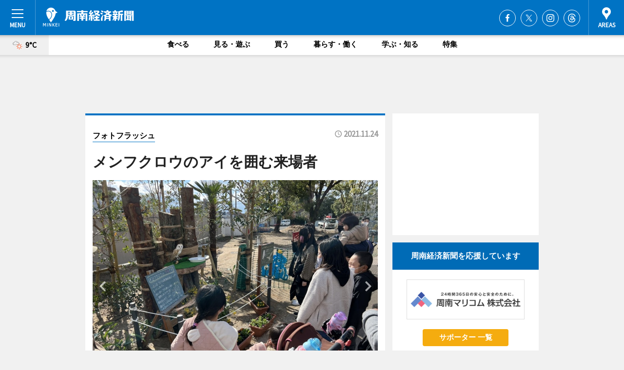

--- FILE ---
content_type: text/html; charset=utf-8
request_url: https://shunan.keizai.biz/photoflash/5188/
body_size: 74508
content:
<!DOCTYPE HTML>
<html>
<head>
<meta http-equiv="Content-Type" content="text/html; charset=utf-8">
<meta name="viewport" content="width=device-width,initial-scale=1,minimum-scale=1,maximum-scale=1,user-scalable=no">
<title>メンフクロウのアイを囲む来場者 - 周南経済新聞</title>

<meta name="keywords" content="周南,経済,新聞,ニュース,カルチャー">
<meta name="description" content="徳山動物園（周南市徳山）南園に11月23日、新エリア「アジアの熱帯雨林ゾーン」がオープンした。">
<meta property="fb:app_id" content="1685116238377584">
<meta property="fb:admins" content="100001334499453">
<meta property="og:site_name" content="周南経済新聞">
<meta property="og:locale" content="ja_JP">
<meta property="og:type" content="article">
<meta name="twitter:card" content="summary_large_image">
<meta name="twitter:site" content="@minkei">
<meta property="og:title" content="メンフクロウのアイを囲む来場者">
<meta name="twitter:title" content="メンフクロウのアイを囲む来場者">
<link rel="canonical" href="https://shunan.keizai.biz/photoflash/5188/">
<meta property="og:url" content="https://shunan.keizai.biz/photoflash/5188/">
<meta name="twitter:url" content="https://shunan.keizai.biz/photoflash/5188/">
<meta property="og:description" content="徳山動物園（周南市徳山）南園に11月23日、新エリア「アジアの熱帯雨林ゾーン」がオープンした。">
<meta name="twitter:description" content="徳山動物園（周南市徳山）南園に11月23日、新エリア「アジアの熱帯雨林ゾーン」がオープンした。">
<meta property="og:image" content="https://images.keizai.biz/shunan_keizai/photonews/1637756070_b.jpg">
<meta name="twitter:image" content="https://images.keizai.biz/shunan_keizai/photonews/1637756070_b.jpg">
<link href="https://images.keizai.biz/favicon.ico" rel="shortcut icon">
<link href="https://ex.keizai.biz/common.8.3.0/css.1.0.6/common.min.css?1769545783" rel="stylesheet" type="text/css">
<link href="https://ex.keizai.biz/common.8.3.0/css.1.0.6/single.min.css?1769545783" rel="stylesheet" type="text/css">
<link href="https://shunan.keizai.biz/css/style.css" rel="stylesheet" type="text/css">
<link href="https://ex.keizai.biz/common.8.3.0/css.1.0.6/all.min.css" rel="stylesheet" type="text/css">
<link href="https://fonts.googleapis.com/css?family=Source+Sans+Pro" rel="stylesheet">
<link href="https://cdn.jsdelivr.net/npm/yakuhanjp@3.0.0/dist/css/yakuhanjp.min.css" rel=”preload” as="stylesheet" type="text/css">
<link href="https://ex.keizai.biz/common.8.3.0/css.1.0.6/print.min.css" media="print" rel="stylesheet" type="text/css">
<script>
var microadCompass = microadCompass || {};
microadCompass.queue = microadCompass.queue || [];
</script>
<script charset="UTF-8" src="//j.microad.net/js/compass.js" onload="new microadCompass.AdInitializer().initialize();" async></script>
<script type="text/javascript">
var PWT={};
var pbjs = pbjs || {};
pbjs.que = pbjs.que || [];
var googletag = googletag || {};
googletag.cmd = googletag.cmd || [];
var gptRan = false;
PWT.jsLoaded = function(){
    if(!location.hostname.match(/proxypy.org|printwhatyoulike.com/)){
        loadGPT();
    }
};
var loadGPT = function(){
    if (!gptRan) {
        gptRan = true;
        var gads = document.createElement('script');
        var useSSL = 'https:' == document.location.protocol;
        gads.src = (useSSL ? 'https:' : 'http:') + '//securepubads.g.doubleclick.net/tag/js/gpt.js';
        gads.async = true;
        var node = document.getElementsByTagName('script')[0];
        node.parentNode.insertBefore(gads, node);
        var pbjsEl = document.createElement("script");
        pbjsEl.type = "text/javascript";
        pbjsEl.src = "https://anymind360.com/js/2131/ats.js";
        var pbjsTargetEl = document.getElementsByTagName("head")[0];
        pbjsTargetEl.insertBefore(pbjsEl, pbjsTargetEl.firstChild);
    }
};
setTimeout(loadGPT, 500);
</script>
<script type="text/javascript">
(function() {
var purl = window.location.href;
var url = '//ads.pubmatic.com/AdServer/js/pwt/157255/3019';
var profileVersionId = '';
if(purl.indexOf('pwtv=')>0){
    var regexp = /pwtv=(.*?)(&|$)/g;
    var matches = regexp.exec(purl);
    if(matches.length >= 2 && matches[1].length > 0){
    profileVersionId = '/'+matches[1];
    }
}
var wtads = document.createElement('script');
wtads.async = true;
wtads.type = 'text/javascript';
wtads.src = url+profileVersionId+'/pwt.js';
var node = document.getElementsByTagName('script')[0];
node.parentNode.insertBefore(wtads, node);
})();
</script>
<script>
window.gamProcessed = false;
window.gamFailSafeTimeout = 5e3;
window.reqGam = function () {
    if (!window.gamProcessed) {
        window.gamProcessed = true;
        googletag.cmd.push(function () {
            googletag.pubads().refresh();
        });
    }
};
setTimeout(function () {
    window.reqGam();
}, window.gamFailSafeTimeout);
var googletag = googletag || {};
googletag.cmd = googletag.cmd || [];
googletag.cmd.push(function(){
let issp = false;
let hbSlots = new Array();
let amznSlots = new Array();
const ua = window.navigator.userAgent.toLowerCase();
if (ua.indexOf('iphone') > 0 || ua.indexOf('ipod') > 0 || ua.indexOf('android') > 0 && ua.indexOf('mobile') > 0) {
    issp = true;
}
if (issp === true) {
    amznSlots.push(googletag.defineSlot('/159334285/sp_shunan_header_1st', [[320, 100], [320, 50]], 'div-gpt-ad-1576055139196-0').addService(googletag.pubads()));
    hbSlots.push(googletag.defineSlot('/159334285/sp_shunan_list_1st', [[336, 280], [300, 250], [320, 100], [320, 50], [200, 200], 'fluid'], 'div-gpt-ad-1580717788210-0').addService(googletag.pubads()));
    hbSlots.push(googletag.defineSlot('/159334285/sp_shunan_inarticle', ['fluid', [300, 250], [336, 280], [320, 180], [1, 1]], 'div-gpt-ad-1576055195029-0').addService(googletag.pubads()));
    hbSlots.push(googletag.defineSlot('/159334285/sp_shunan_footer_1st', ['fluid', [300, 250], [336, 280], [320, 100], [320, 50], [200, 200]], 'div-gpt-ad-1576055033248-0').addService(googletag.pubads()));
    hbSlots.push(googletag.defineSlot('/159334285/sp_shunan_footer_2nd', [[300, 250], 'fluid', [336, 280], [320, 180], [320, 100], [320, 50], [200, 200]], 'div-gpt-ad-1576037774006-0').addService(googletag.pubads()));
    hbSlots.push(googletag.defineSlot('/159334285/sp_shunan_footer_3rd', [[300, 250], [336, 280], [320, 100], [320, 50], [200, 200], 'fluid'], 'div-gpt-ad-1576055085577-0').addService(googletag.pubads()));
    hbSlots.push(googletag.defineSlot('/159334285/sp_shunan_overlay', [320, 50], 'div-gpt-ad-1584427815478-0').addService(googletag.pubads()));
    hbSlots.push(googletag.defineSlot('/159334285/sp_shunan_infeed_1st', ['fluid', [320, 100], [300, 100]], 'div-gpt-ad-1580370696425-0').addService(googletag.pubads()));
    hbSlots.push(googletag.defineSlot('/159334285/sp_shunan_infeed_2st', [[300, 100], 'fluid', [320, 100]], 'div-gpt-ad-1580370846543-0').addService(googletag.pubads()));
    hbSlots.push(googletag.defineSlot('/159334285/sp_shunan_infeed_3rd', [[300, 100], 'fluid', [320, 100]], 'div-gpt-ad-1580370937978-0').addService(googletag.pubads()));
} else {
    amznSlots.push(googletag.defineSlot('/159334285/pc_shunan_header_1st', [[728, 90], [750, 100], [970, 90]], 'div-gpt-ad-1576054393576-0').addService(googletag.pubads()));
    amznSlots.push(googletag.defineSlot('/159334285/pc_shunan_right_1st', ['fluid', [300, 250]], 'div-gpt-ad-1576054711791-0').addService(googletag.pubads()));
    hbSlots.push(googletag.defineSlot('/159334285/pc_shunan_right_2nd', ['fluid', [300, 250], [200, 200]], 'div-gpt-ad-1576054772252-0').addService(googletag.pubads()));
    hbSlots.push(googletag.defineSlot('/159334285/pc_shunan_inarticle', ['fluid', [300, 250], [336, 280]], 'div-gpt-ad-1576054895453-0').addService(googletag.pubads()));
    hbSlots.push(googletag.defineSlot('/159334285/pc_shunan_right_3rd', [[300, 250], 'fluid', [300, 600], [160, 600], [200, 200]], 'div-gpt-ad-1576054833870-0').addService(googletag.pubads()));
    amznSlots.push(googletag.defineSlot('/159334285/pc_shunan_left_1st', ['fluid', [300, 250]], 'div-gpt-ad-1576037145616-0'). addService(googletag.pubads()));
    hbSlots.push(googletag.defineSlot('/159334285/pc_shunan_infeed_1st', ['fluid'], 'div-gpt-ad-1580370696425-0').addService(googletag.pubads()));
    hbSlots.push(googletag.defineSlot('/159334285/pc_shunan_infeed_2st', ['fluid'], 'div-gpt-ad-1580370846543-0').addService(googletag.pubads()));
    hbSlots.push(googletag.defineSlot('/159334285/pc_shunan_infeed_3rd', ['fluid'], 'div-gpt-ad-1580370937978-0').addService(googletag.pubads()));
}

const interstitialSlot = googletag.defineOutOfPageSlot('/159334285/shunan_interstitial', googletag.enums.OutOfPageFormat.INTERSTITIAL);
if (interstitialSlot) amznSlots.push(interstitialSlot.addService(googletag.pubads()));
if (!googletag.pubads().isInitialLoadDisabled()) {
    googletag.pubads().disableInitialLoad();
}
googletag.pubads().enableSingleRequest();
googletag.pubads().collapseEmptyDivs();
googletag.enableServices();
googletag.pubads().refresh(amznSlots);
googletag.pubads().addEventListener('slotRequested', function(event) {
var elemId = event.slot.getSlotElementId();
for (var i = 0; i < hbSlots.length; i++) {
    if (hbSlots[i].getSlotElementId() == elemId) {
        window.gamProcessed = true;
    }
}
});
});
</script>
<script async src="//pagead2.googlesyndication.com/pagead/js/adsbygoogle.js"></script>
<script src="https://cdn.gmossp-sp.jp/ads/receiver.js"></script>
<script>(function(){/*

 Copyright The Closure Library Authors.
 SPDX-License-Identifier: Apache-2.0
*/
'use strict';var g=function(a){var b=0;return function(){return b<a.length?{done:!1,value:a[b++]}:{done:!0}}},l=this||self,m=/^[\w+/_-]+[=]{0,2}$/,p=null,q=function(){},r=function(a){var b=typeof a;if("object"==b)if(a){if(a instanceof Array)return"array";if(a instanceof Object)return b;var c=Object.prototype.toString.call(a);if("[object Window]"==c)return"object";if("[object Array]"==c||"number"==typeof a.length&&"undefined"!=typeof a.splice&&"undefined"!=typeof a.propertyIsEnumerable&&!a.propertyIsEnumerable("splice"))return"array";
if("[object Function]"==c||"undefined"!=typeof a.call&&"undefined"!=typeof a.propertyIsEnumerable&&!a.propertyIsEnumerable("call"))return"function"}else return"null";else if("function"==b&&"undefined"==typeof a.call)return"object";return b},u=function(a,b){function c(){}c.prototype=b.prototype;a.prototype=new c;a.prototype.constructor=a};var v=function(a,b){Object.defineProperty(l,a,{configurable:!1,get:function(){return b},set:q})};var y=function(a,b){this.b=a===w&&b||"";this.a=x},x={},w={};var aa=function(a,b){a.src=b instanceof y&&b.constructor===y&&b.a===x?b.b:"type_error:TrustedResourceUrl";if(null===p)b:{b=l.document;if((b=b.querySelector&&b.querySelector("script[nonce]"))&&(b=b.nonce||b.getAttribute("nonce"))&&m.test(b)){p=b;break b}p=""}b=p;b&&a.setAttribute("nonce",b)};var z=function(){return Math.floor(2147483648*Math.random()).toString(36)+Math.abs(Math.floor(2147483648*Math.random())^+new Date).toString(36)};var A=function(a,b){b=String(b);"application/xhtml+xml"===a.contentType&&(b=b.toLowerCase());return a.createElement(b)},B=function(a){this.a=a||l.document||document};B.prototype.appendChild=function(a,b){a.appendChild(b)};var C=function(a,b,c,d,e,f){try{var k=a.a,h=A(a.a,"SCRIPT");h.async=!0;aa(h,b);k.head.appendChild(h);h.addEventListener("load",function(){e();d&&k.head.removeChild(h)});h.addEventListener("error",function(){0<c?C(a,b,c-1,d,e,f):(d&&k.head.removeChild(h),f())})}catch(n){f()}};var ba=l.atob("aHR0cHM6Ly93d3cuZ3N0YXRpYy5jb20vaW1hZ2VzL2ljb25zL21hdGVyaWFsL3N5c3RlbS8xeC93YXJuaW5nX2FtYmVyXzI0ZHAucG5n"),ca=l.atob("WW91IGFyZSBzZWVpbmcgdGhpcyBtZXNzYWdlIGJlY2F1c2UgYWQgb3Igc2NyaXB0IGJsb2NraW5nIHNvZnR3YXJlIGlzIGludGVyZmVyaW5nIHdpdGggdGhpcyBwYWdlLg=="),da=l.atob("RGlzYWJsZSBhbnkgYWQgb3Igc2NyaXB0IGJsb2NraW5nIHNvZnR3YXJlLCB0aGVuIHJlbG9hZCB0aGlzIHBhZ2Uu"),ea=function(a,b,c){this.b=a;this.f=new B(this.b);this.a=null;this.c=[];this.g=!1;this.i=b;this.h=c},F=function(a){if(a.b.body&&!a.g){var b=
function(){D(a);l.setTimeout(function(){return E(a,3)},50)};C(a.f,a.i,2,!0,function(){l[a.h]||b()},b);a.g=!0}},D=function(a){for(var b=G(1,5),c=0;c<b;c++){var d=H(a);a.b.body.appendChild(d);a.c.push(d)}b=H(a);b.style.bottom="0";b.style.left="0";b.style.position="fixed";b.style.width=G(100,110).toString()+"%";b.style.zIndex=G(2147483544,2147483644).toString();b.style["background-color"]=I(249,259,242,252,219,229);b.style["box-shadow"]="0 0 12px #888";b.style.color=I(0,10,0,10,0,10);b.style.display=
"flex";b.style["justify-content"]="center";b.style["font-family"]="Roboto, Arial";c=H(a);c.style.width=G(80,85).toString()+"%";c.style.maxWidth=G(750,775).toString()+"px";c.style.margin="24px";c.style.display="flex";c.style["align-items"]="flex-start";c.style["justify-content"]="center";d=A(a.f.a,"IMG");d.className=z();d.src=ba;d.style.height="24px";d.style.width="24px";d.style["padding-right"]="16px";var e=H(a),f=H(a);f.style["font-weight"]="bold";f.textContent=ca;var k=H(a);k.textContent=da;J(a,
e,f);J(a,e,k);J(a,c,d);J(a,c,e);J(a,b,c);a.a=b;a.b.body.appendChild(a.a);b=G(1,5);for(c=0;c<b;c++)d=H(a),a.b.body.appendChild(d),a.c.push(d)},J=function(a,b,c){for(var d=G(1,5),e=0;e<d;e++){var f=H(a);b.appendChild(f)}b.appendChild(c);c=G(1,5);for(d=0;d<c;d++)e=H(a),b.appendChild(e)},G=function(a,b){return Math.floor(a+Math.random()*(b-a))},I=function(a,b,c,d,e,f){return"rgb("+G(Math.max(a,0),Math.min(b,255)).toString()+","+G(Math.max(c,0),Math.min(d,255)).toString()+","+G(Math.max(e,0),Math.min(f,
255)).toString()+")"},H=function(a){a=A(a.f.a,"DIV");a.className=z();return a},E=function(a,b){0>=b||null!=a.a&&0!=a.a.offsetHeight&&0!=a.a.offsetWidth||(fa(a),D(a),l.setTimeout(function(){return E(a,b-1)},50))},fa=function(a){var b=a.c;var c="undefined"!=typeof Symbol&&Symbol.iterator&&b[Symbol.iterator];b=c?c.call(b):{next:g(b)};for(c=b.next();!c.done;c=b.next())(c=c.value)&&c.parentNode&&c.parentNode.removeChild(c);a.c=[];(b=a.a)&&b.parentNode&&b.parentNode.removeChild(b);a.a=null};var ia=function(a,b,c,d,e){var f=ha(c),k=function(n){n.appendChild(f);l.setTimeout(function(){f?(0!==f.offsetHeight&&0!==f.offsetWidth?b():a(),f.parentNode&&f.parentNode.removeChild(f)):a()},d)},h=function(n){document.body?k(document.body):0<n?l.setTimeout(function(){h(n-1)},e):b()};h(3)},ha=function(a){var b=document.createElement("div");b.className=a;b.style.width="1px";b.style.height="1px";b.style.position="absolute";b.style.left="-10000px";b.style.top="-10000px";b.style.zIndex="-10000";return b};var K={},L=null;var M=function(){},N="function"==typeof Uint8Array,O=function(a,b){a.b=null;b||(b=[]);a.j=void 0;a.f=-1;a.a=b;a:{if(b=a.a.length){--b;var c=a.a[b];if(!(null===c||"object"!=typeof c||Array.isArray(c)||N&&c instanceof Uint8Array)){a.g=b-a.f;a.c=c;break a}}a.g=Number.MAX_VALUE}a.i={}},P=[],Q=function(a,b){if(b<a.g){b+=a.f;var c=a.a[b];return c===P?a.a[b]=[]:c}if(a.c)return c=a.c[b],c===P?a.c[b]=[]:c},R=function(a,b,c){a.b||(a.b={});if(!a.b[c]){var d=Q(a,c);d&&(a.b[c]=new b(d))}return a.b[c]};
M.prototype.h=N?function(){var a=Uint8Array.prototype.toJSON;Uint8Array.prototype.toJSON=function(){var b;void 0===b&&(b=0);if(!L){L={};for(var c="ABCDEFGHIJKLMNOPQRSTUVWXYZabcdefghijklmnopqrstuvwxyz0123456789".split(""),d=["+/=","+/","-_=","-_.","-_"],e=0;5>e;e++){var f=c.concat(d[e].split(""));K[e]=f;for(var k=0;k<f.length;k++){var h=f[k];void 0===L[h]&&(L[h]=k)}}}b=K[b];c=[];for(d=0;d<this.length;d+=3){var n=this[d],t=(e=d+1<this.length)?this[d+1]:0;h=(f=d+2<this.length)?this[d+2]:0;k=n>>2;n=(n&
3)<<4|t>>4;t=(t&15)<<2|h>>6;h&=63;f||(h=64,e||(t=64));c.push(b[k],b[n],b[t]||"",b[h]||"")}return c.join("")};try{return JSON.stringify(this.a&&this.a,S)}finally{Uint8Array.prototype.toJSON=a}}:function(){return JSON.stringify(this.a&&this.a,S)};var S=function(a,b){return"number"!==typeof b||!isNaN(b)&&Infinity!==b&&-Infinity!==b?b:String(b)};M.prototype.toString=function(){return this.a.toString()};var T=function(a){O(this,a)};u(T,M);var U=function(a){O(this,a)};u(U,M);var ja=function(a,b){this.c=new B(a);var c=R(b,T,5);c=new y(w,Q(c,4)||"");this.b=new ea(a,c,Q(b,4));this.a=b},ka=function(a,b,c,d){b=new T(b?JSON.parse(b):null);b=new y(w,Q(b,4)||"");C(a.c,b,3,!1,c,function(){ia(function(){F(a.b);d(!1)},function(){d(!0)},Q(a.a,2),Q(a.a,3),Q(a.a,1))})};var la=function(a,b){V(a,"internal_api_load_with_sb",function(c,d,e){ka(b,c,d,e)});V(a,"internal_api_sb",function(){F(b.b)})},V=function(a,b,c){a=l.btoa(a+b);v(a,c)},W=function(a,b,c){for(var d=[],e=2;e<arguments.length;++e)d[e-2]=arguments[e];e=l.btoa(a+b);e=l[e];if("function"==r(e))e.apply(null,d);else throw Error("API not exported.");};var X=function(a){O(this,a)};u(X,M);var Y=function(a){this.h=window;this.a=a;this.b=Q(this.a,1);this.f=R(this.a,T,2);this.g=R(this.a,U,3);this.c=!1};Y.prototype.start=function(){ma();var a=new ja(this.h.document,this.g);la(this.b,a);na(this)};
var ma=function(){var a=function(){if(!l.frames.googlefcPresent)if(document.body){var b=document.createElement("iframe");b.style.display="none";b.style.width="0px";b.style.height="0px";b.style.border="none";b.style.zIndex="-1000";b.style.left="-1000px";b.style.top="-1000px";b.name="googlefcPresent";document.body.appendChild(b)}else l.setTimeout(a,5)};a()},na=function(a){var b=Date.now();W(a.b,"internal_api_load_with_sb",a.f.h(),function(){var c;var d=a.b,e=l[l.btoa(d+"loader_js")];if(e){e=l.atob(e);
e=parseInt(e,10);d=l.btoa(d+"loader_js").split(".");var f=l;d[0]in f||"undefined"==typeof f.execScript||f.execScript("var "+d[0]);for(;d.length&&(c=d.shift());)d.length?f[c]&&f[c]!==Object.prototype[c]?f=f[c]:f=f[c]={}:f[c]=null;c=Math.abs(b-e);c=1728E5>c?0:c}else c=-1;0!=c&&(W(a.b,"internal_api_sb"),Z(a,Q(a.a,6)))},function(c){Z(a,c?Q(a.a,4):Q(a.a,5))})},Z=function(a,b){a.c||(a.c=!0,a=new l.XMLHttpRequest,a.open("GET",b,!0),a.send())};(function(a,b){l[a]=function(c){for(var d=[],e=0;e<arguments.length;++e)d[e-0]=arguments[e];l[a]=q;b.apply(null,d)}})("__d3lUW8vwsKlB__",function(a){"function"==typeof window.atob&&(a=window.atob(a),a=new X(a?JSON.parse(a):null),(new Y(a)).start())});}).call(this);

window.__d3lUW8vwsKlB__("[base64]");</script><script type="text/javascript">
window._taboola = window._taboola || [];
_taboola.push({article:'auto'});
! function(e, f, u, i) {
if (!document.getElementById(i)) {
e.async = 1;
e.src = u;
e.id = i;
f.parentNode.insertBefore(e, f);
}
}(document.createElement('script'),
document.getElementsByTagName('script')[0],
'//cdn.taboola.com/libtrc/minkeijapan-network/loader.js',
'tb_loader_script');
if (window.performance && typeof window.performance.mark == 'function')
{window.performance.mark('tbl_ic');}
</script>
</head>
<body>

<div id="wrap">
<div id="header">
<div class="inner">
<div id="menuBtn"><span></span></div>
<h1 class="logo"><a href="https://shunan.keizai.biz/">周南経済新聞</a></h1>
<div id="areasBtn"><span></span></div>
<ul class="sns">
<li class="fb"><a href="https://www.facebook.com/shunankeizai" target="_blank">Facebook</a></li><li class="tw"><a href="https://twitter.com/shunankeizai" target="_blank">Twitter</a></li><li class="itg"><a href="https://www.instagram.com/shunankeizai" target="_blank">Instagram</a></li><li class="thr"><a href="https://www.threads.net/@shunankeizai" target="_blank">Threads</a></li></ul>
</div>
</div>
<div id="gNavi">
<div id="weather"><a href="https://shunan.keizai.biz/weather/"><img src="https://images.keizai.biz/img/weather/201.svg" alt=""><span>9°C</span></a></div>
<div class="link">
<ul>
<li><a href="https://shunan.keizai.biz/gourmet/archives/1/">食べる</a></li>
<li><a href="https://shunan.keizai.biz/play/archives/1/">見る・遊ぶ</a></li>
<li><a href="https://shunan.keizai.biz/shopping/archives/1/">買う</a></li>
<li><a href="https://shunan.keizai.biz/life/archives/1/">暮らす・働く</a></li>
<li><a href="https://shunan.keizai.biz/study/archives/1/">学ぶ・知る</a></li>
<li><a href="https://shunan.keizai.biz/special/archives/1/">特集</a></li>
</ul>
</div>
</div>
<div id="topBnr">
<script>
const spw = 430;
const hbnr = document.createElement('div');
const cbnr = document.createElement('div');
if (screen.width <= spw) {
    hbnr.classList.add("bnrW320");
    cbnr.setAttribute('id', 'div-gpt-ad-1576055139196-0');
} else {
    hbnr.classList.add("bnrWPC");
    cbnr.setAttribute('id', 'div-gpt-ad-1576054393576-0');
}
hbnr.appendChild(cbnr);
document.currentScript.parentNode.appendChild(hbnr);
if (screen.width <= spw) {
    googletag.cmd.push(function() { googletag.display('div-gpt-ad-1576055139196-0'); });
} else {
    googletag.cmd.push(function() { googletag.display('div-gpt-ad-1576054393576-0'); });
}
</script>
</div>

<div id="container">
<div class="contents" id="topBox">
<div class="box">
<div class="ttl">
<span><a href="https://shunan.keizai.biz/photoflash/archives/">フォトフラッシュ</a></span>
<time>2021.11.24</time>
<h1>メンフクロウのアイを囲む来場者</h1>
</div>
<div class="main">
<div id="mainImage">
<img src="https://images.keizai.biz/shunan_keizai/photonews/1637756070_b.jpg" alt="">
<p id="prevArrow"><a href="https://shunan.keizai.biz/photoflash/5187/"><i class="fas fa-chevron-left"></i></a></p><p id="nextArrow"><a href="https://shunan.keizai.biz/photoflash/5189/"><i class="fas fa-chevron-right"></i></a></p></div>
<h2>メンフクロウのアイを囲む来場者</h2></div>
<div class="gallery">
<ul>
<li>
<a href="https://shunan.keizai.biz/photoflash/5192/"><img src="https://images.keizai.biz/shunan_keizai/photonews/1637758305.jpg" alt=""></a>
</li>
<li>
<a href="https://shunan.keizai.biz/photoflash/5191/"><img src="https://images.keizai.biz/shunan_keizai/photonews/1637756397.jpg" alt=""></a>
</li>
<li>
<a href="https://shunan.keizai.biz/photoflash/5190/"><img src="https://images.keizai.biz/shunan_keizai/photonews/1637756264.jpg" alt=""></a>
</li>
<li>
<a href="https://shunan.keizai.biz/photoflash/5189/"><img src="https://images.keizai.biz/shunan_keizai/photonews/1637756158.jpg" alt=""></a>
</li>
<li class="isPhoto">
<img src="https://images.keizai.biz/shunan_keizai/photonews/1637756070.jpg" alt="">
</li>
<li>
<a href="https://shunan.keizai.biz/photoflash/5187/"><img src="https://images.keizai.biz/shunan_keizai/photonews/1637755974.jpg" alt=""></a>
</li>
<li>
<a href="https://shunan.keizai.biz/photoflash/5186/"><img src="https://images.keizai.biz/shunan_keizai/photonews/1637755916.jpg" alt=""></a>
</li>
<li>
<a href="https://shunan.keizai.biz/photoflash/5185/"><img src="https://images.keizai.biz/shunan_keizai/photonews/1637755871.jpg" alt=""></a>
</li>
<li>
<a href="https://shunan.keizai.biz/photoflash/5184/"><img src="https://images.keizai.biz/shunan_keizai/photonews/1637755793.jpg" alt=""></a>
</li>
<li>
<a href="https://shunan.keizai.biz/photoflash/5183/"><img src="https://images.keizai.biz/shunan_keizai/photonews/1637755338.jpg" alt=""></a>
</li>
<li>
<a href="https://shunan.keizai.biz/photoflash/5182/"><img src="https://images.keizai.biz/shunan_keizai/photonews/1637755268.jpg" alt=""></a>
</li>
<li>
<a href="https://shunan.keizai.biz/photoflash/5181/"><img src="https://images.keizai.biz/shunan_keizai/photonews/1637755241.jpg" alt=""></a>
</li>
<li>
<a href="https://shunan.keizai.biz/photoflash/5180/"><img src="https://images.keizai.biz/shunan_keizai/photonews/1637754815.jpg" alt=""></a>
</li>
<li>
<a href="https://shunan.keizai.biz/photoflash/5179/"><img src="https://images.keizai.biz/shunan_keizai/photonews/1637754779.jpg" alt=""></a>
</li>
</ul>
</div>
<script>var _puri = "https://shunan.keizai.biz/photoflash/5188/";</script>
<div class="snsArea">
<ul>
<li class="fb"><a href="https://www.facebook.com/share.php?u=https://shunan.keizai.biz/photoflash/5188/" class="popup" target="_blank"></a><span id="fb_count"><p id="fb_count_num">0</p></span></li>
<li class="tw"><a href="https://twitter.com/intent/tweet?url=https://shunan.keizai.biz/photoflash/5188/&text=メンフクロウのアイを囲む来場者" class="popup" target="_blank"></a></li>
<li class="line"><a href="https://line.me/R/msg/text/?%E3%83%A1%E3%83%B3%E3%83%95%E3%82%AF%E3%83%AD%E3%82%A6%E3%81%AE%E3%82%A2%E3%82%A4%E3%82%92%E5%9B%B2%E3%82%80%E6%9D%A5%E5%A0%B4%E8%80%85%0d%0ahttps%3A%2F%2Fshunan.keizai.biz%2Fphotoflash%2F5188%2F" class="popup" target="_blank"></a></li>
<li class="htn"><a href="http://b.hatena.ne.jp/entry/https://shunan.keizai.biz/photoflash/5188/" target="_blank"></a><span id="htn_count">&nbsp;</span></li>
</ul>
</div>
<div class="txt bnr2_txt">
<p>徳山動物園（周南市徳山）南園に11月23日、新エリア「アジアの熱帯雨林ゾーン」がオープンした。</p>
<script>
const _bnr = document.createElement('div');
const _cbnr = document.createElement('div');
_bnr.classList.add("bnr2");
if (screen.width <= spw) {
    _cbnr.setAttribute('id', 'div-gpt-ad-1576055195029-0');
} else {
    _cbnr.setAttribute('id', 'div-gpt-ad-1576054895453-0');
}
_bnr.appendChild(_cbnr);
document.currentScript.parentNode.appendChild(_bnr);
if (screen.width <= spw) {
    googletag.cmd.push(function() {
        googletag.display('div-gpt-ad-1576055195029-0');
    });
} else {
    googletag.cmd.push(function() {
        googletag.display('div-gpt-ad-1576054895453-0');
    });
}
</script>
</div>
<ul class="btnList article">
<li class="send"><a href="https://shunan.keizai.biz/headline/1198/">記事を読む</a></li>
</ul>
<ul class="snsList">
<li>
<a href="https://twitter.com/share" class="twitter-share-button popup" data-url="https://shunan.keizai.biz/photoflash/5188/" data-text="メンフクロウのアイを囲む来場者" data-lang="ja"></a><script>!function(d,s,id){var js,fjs=d.getElementsByTagName(s)[0],p='https';if(!d.getElementById(id)){js=d.createElement(s);js.id=id;js.src=p+'://platform.twitter.com/widgets.js';fjs.parentNode.insertBefore(js,fjs);}}(document, 'script', 'twitter-wjs');</script>
</li>
<li>
<div id="fb-root"></div>
<script async defer crossorigin="anonymous" src="https://connect.facebook.net/ja_JP/sdk.js#xfbml=1&version=v9.0&appId=1685116238377584&autoLogAppEvents=1" nonce="mlP5kZZA"></script>
<div class="fb-share-button" data-href="https://shunan.keizai.biz/photoflash/5188/" data-layout="button_count" data-size="small"><a target="_blank" href="https://www.facebook.com/sharer/sharer.php?u=https%3A%2F%2Fshunan.keizai.biz%2Fphotoflash%2F5188%2F&amp;src=sdkpreparse" class="fb-xfbml-parse-ignore">シェア</a></div>
</li>
<li>
<div class="line-it-button" data-lang="ja" data-type="share-a" data-url="https://shunan.keizai.biz/photoflash/5188/" style="display: none;"></div>
<script src="https://d.line-scdn.net/r/web/social-plugin/js/thirdparty/loader.min.js" async="async" defer="defer"></script>
</li>
<li>
<a href="http://b.hatena.ne.jp/entry/" class="hatena-bookmark-button" data-hatena-bookmark-layout="basic-label-counter" data-hatena-bookmark-lang="ja" data-hatena-bookmark-height="20" title="はてなブックマークに追加"><img src="https://b.st-hatena.com/images/entry-button/button-only@2x.png" alt="はてなブックマークに追加" width="20" height="20" style="border: none;" /></a><script type="text/javascript" src="https://b.st-hatena.com/js/bookmark_button.js" charset="utf-8" async="async"></script>
</li>
</ul>
</div>
<div class="box">
<div class="pager">
<ul>
<li class="prev"><a href="https://shunan.keizai.biz/photoflash/5187/"><span>前の写真</span></a></li><li class="next"><a href="https://shunan.keizai.biz/photoflash/5189/"><span>次の写真</span></a></li></ul>
</div>
</div>
</div>
<div class="box" style="text-align: center;">
<div id="middleBnr" class="box bnr">
<script>
if (screen.width <= spw) {
    const _cMiddleBnr = document.createElement('div');
    _cMiddleBnr.setAttribute('id', 'div-gpt-ad-1580717788210-0');
    document.currentScript.parentNode.appendChild(_cMiddleBnr);
    googletag.cmd.push(function() { googletag.display('div-gpt-ad-1580717788210-0'); });
}
</script>

</div>
</div>
<div id="info">
<div id="category">

<div class="box special">
<div class="ttl"><h2>特集</h2></div>
<ul class="thumbB">
<li>
<a href="https://shunan.keizai.biz/column/12/">
<div class="img"><img class="lazy" src="https://images.keizai.biz/img/extras/noimage.png" data-src="https://shunan.keizai.biz/img/column/1743572186/1743681279index.jpg" alt="周南エリアの注目プレイヤーに聞く（周南経済新聞ZINE 2025春号）"></div>
<div class="block">
<span>インタビュー</span>
<h3>周南エリアの注目プレイヤーに聞く（周南経済新聞ZINE 2025春号）</h3>
</div>
</a>
</li>
<li>
<a href="https://shunan.keizai.biz/column/11/">
<div class="img"><img class="lazy" src="https://images.keizai.biz/img/extras/noimage.png" data-src="https://shunan.keizai.biz/img/column/1683789860/1683911581index.jpg" alt="鉄道産業のまち 下松から全国各地へ　鉄道車両・甲種輸送特集"></div>
<div class="block">
<span>エリア特集</span>
<h3>鉄道産業のまち 下松から全国各地へ　鉄道車両・甲種輸送特集</h3>
</div>
</a>
</li>
</ul>
<div class="more"><a href="https://shunan.keizai.biz/special/archives/1/"><span>もっと見る</span></a></div>
</div>
<div class="box latestnews">
<div class="ttl"><h2>最新ニュース</h2></div>
<div class="thumbA">
<a href="https://shunan.keizai.biz/headline/2099/">
<div class="img">
<img src="https://images.keizai.biz/shunan_keizai/headline/1769521974_photo.jpg" alt="">
</div>
<span>食べる</span>
<h3>周南市中央街に中華そば店「小惑星」　昔ながらの中華そば提供</h3>
<p>「中華そば 小惑星」（周南市銀座1）が1月23日、周南市中央街にオープンした。</p>
</a>
</div>
<ul class="thumbC">
<li>
<a href="https://shunan.keizai.biz/headline/2098/">
<div class="img">
<img src="https://images.keizai.biz/shunan_keizai/thumbnail/1769431843_mini.jpg" alt="">
</div>
<div class="block">
<span>学ぶ・知る</span><h3>周南「ACT SAIKYO」選手がe-Tax体験　スマホ申告の利便性PR</h3>
</div>
</a>
</li>
<li>
<a href="https://shunan.keizai.biz/headline/2097/">
<div class="img">
<img src="https://images.keizai.biz/shunan_keizai/thumbnail/1769175139_mini.jpg" alt="">
</div>
<div class="block">
<span>学ぶ・知る</span><h3>下松で「下松給食の日」　全料理に地域食材使う、農家による出前授業も</h3>
</div>
</a>
</li>
<li>
<a href="https://shunan.keizai.biz/headline/2096/">
<div class="img">
<img src="https://images.keizai.biz/shunan_keizai/thumbnail/1769001402_mini.jpg" alt="">
</div>
<div class="block">
<span>見る・遊ぶ</span><h3>光・象鼻ヶ岬の大師堂に弘法大師肖像画　周南在住の仏画師が奉納</h3>
</div>
</a>
</li>
<li>
<a href="https://shunan.keizai.biz/headline/2095/">
<div class="img">
<img src="https://images.keizai.biz/shunan_keizai/thumbnail/1768913647_mini.jpg" alt="">
</div>
<div class="block">
<span>見る・遊ぶ</span><h3>光市でペアリレーマラソン大会初開催へ　小学生と2人1組で参加募集</h3>
</div>
</a>
</li>
<li>
<a href="https://shunan.keizai.biz/headline/2094/">
<div class="img">
<img src="https://images.keizai.biz/shunan_keizai/thumbnail/1768828672_mini.jpg" alt="">
</div>
<div class="block">
<span>買う</span><h3>山崎八幡宮でマルシェイベント「おさんぽまーけっと」　300回の節目</h3>
</div>
</a>
</li>
<li id="_ads">
<div id='div-gpt-ad-1580370696425-0'>
<script>
googletag.cmd.push(function() { googletag.display('div-gpt-ad-1580370696425-0'); });
</script>
</div>
</li>

</ul>
<div class="more"><a href="https://shunan.keizai.biz/headline/archives/1/"><span>もっと見る</span></a></div>
</div>
<div class="box">
<div id="taboola-below-article-thumbnails"></div>
<script type="text/javascript">
window._taboola = window._taboola || [];
_taboola.push({
mode: 'thumbnails-a',
container: 'taboola-below-article-thumbnails',
placement: 'Below Article Thumbnails',
target_type: 'mix'
});
</script>
</div>
<div class="box gourmet">
<div class="ttl"><h2>食べる</h2></div>
<div class="thumbA">
<a href="https://shunan.keizai.biz/headline/2099/">
<div class="img"><img class="lazy" src="https://images.keizai.biz/img/extras/noimage.png" data-src="https://images.keizai.biz/shunan_keizai/headline/1769521974_photo.jpg" alt=""></div>
<span>食べる</span>
<h3>周南市中央街に中華そば店「小惑星」　昔ながらの中華そば提供</h3>
<p>「中華そば 小惑星」（周南市銀座1）が1月23日、周南市中央街にオープンした。</p>
</a>
</div>
<ul class="thumbC">
<li>
<a href="https://shunan.keizai.biz/headline/2091/">
<div class="img"><img class="lazy" src="https://images.keizai.biz/img/extras/noimage.png" data-src="https://images.keizai.biz/shunan_keizai/headline/1768300378.jpg" alt=""></div>
<div class="block">
<span>食べる</span>
<h3>下松のシェアキッチンに植物カフェ　水曜限定で観葉植物と軽食販売</h3>
</div>
</a>
</li>
<li>
<a href="https://shunan.keizai.biz/headline/2090/">
<div class="img"><img class="lazy" src="https://images.keizai.biz/img/extras/noimage.png" data-src="https://images.keizai.biz/shunan_keizai/headline/1767939674.jpg" alt=""></div>
<div class="block">
<span>食べる</span>
<h3>光に古民家カフェ「結堂」　発酵食品「ミキ」を使った食事やドリンク提供</h3>
</div>
</a>
</li>
<li>
<a href="https://shunan.keizai.biz/headline/2088/">
<div class="img"><img class="lazy" src="https://images.keizai.biz/img/extras/noimage.png" data-src="https://images.keizai.biz/shunan_keizai/headline/1767750665.jpg" alt=""></div>
<div class="block">
<span>食べる</span>
<h3>徳山駅新幹線口近くにカフェ「MILK BITTER STORE」　昼と夜の2部営業</h3>
</div>
</a>
</li>
<li id="_ads15">
<div id='div-gpt-ad-1580370846543-0'>
<script>
googletag.cmd.push(function() { googletag.display('div-gpt-ad-1580370846543-0'); });
</script>
</div>
</li>

</ul>
<div class="more"><a href="https://shunan.keizai.biz/gourmet/archives/1/"><span>もっと見る</span></a></div>
</div>
<script>
if (screen.width <= spw) {
    const _bnr = document.createElement('div');
    const _cbnr = document.createElement('div');
    _bnr.classList.add('box', 'oauth', 'sp');
    _cbnr.setAttribute('id', 'div-gpt-ad-1580370696425-0');
    _bnr.appendChild(_cbnr);
    document.currentScript.parentNode.appendChild(_bnr);
    googletag.cmd.push(function() { googletag.display('div-gpt-ad-1580370696425-0'); });
}
</script>
<div class="box study">
<div class="ttl"><h2>学ぶ・知る</h2></div>
<div class="thumbA">
<a href="https://shunan.keizai.biz/headline/2098/">
<div class="img"><img class="lazy" src="https://images.keizai.biz/img/extras/noimage.png" data-src="https://images.keizai.biz/shunan_keizai/headline/1769431843_photo.jpg" alt=""></div>
<span>学ぶ・知る</span>
<h3>周南「ACT SAIKYO」選手がe-Tax体験　スマホ申告の利便性PR</h3>
<p>山口・徳山税務署が1月26日、女子バドミントンチーム「ACT SAIKYO」の練習拠点「Merry Gateアリーナ」（周南市栗屋）で電子申告・納税システム「e-Tax」のPRイベントを開き、同チームの選手が参加した。</p>
</a>
</div>
<ul class="thumbC">
<li>
<a href="https://shunan.keizai.biz/headline/2097/">
<div class="img"><img class="lazy" src="https://images.keizai.biz/img/extras/noimage.png" data-src="https://images.keizai.biz/shunan_keizai/headline/1769175139.jpg" alt=""></div>
<div class="block">
<span>学ぶ・知る</span>
<h3>下松で「下松給食の日」　全料理に地域食材使う、農家による出前授業も</h3>
</div>
</a>
</li>
<li>
<a href="https://shunan.keizai.biz/headline/2093/">
<div class="img"><img class="lazy" src="https://images.keizai.biz/img/extras/noimage.png" data-src="https://images.keizai.biz/shunan_keizai/headline/1768568979.jpg" alt=""></div>
<div class="block">
<span>学ぶ・知る</span>
<h3>下松・花岡小の新体カテストに「レノファ山口」アンバサダー山瀬功治さん</h3>
</div>
</a>
</li>
<li>
<a href="https://shunan.keizai.biz/headline/2071/">
<div class="img"><img class="lazy" src="https://images.keizai.biz/img/extras/noimage.png" data-src="https://images.keizai.biz/shunan_keizai/headline/1764843159.jpg" alt=""></div>
<div class="block">
<span>学ぶ・知る</span>
<h3>下松・天王森古墳に金製耳飾り　県内初確認、一般向け説明会も</h3>
</div>
</a>
</li>
<li id="_ads25">
<div id='div-gpt-ad-1580370937978-0'>
<script>
googletag.cmd.push(function() { googletag.display('div-gpt-ad-1580370937978-0'); });
</script>
</div>
</li>

</ul>
<div class="more"><a href="https://shunan.keizai.biz/study/archives/1/"><span>もっと見る</span></a></div>
</div>
<script>
if (screen.width <= spw) {
    const _bnr = document.createElement('div');
    const _cbnr = document.createElement('div');
    _bnr.classList.add('rb', 'sp');
    _cbnr.setAttribute('id', 'div-gpt-ad-1576037774006-0');
    _bnr.appendChild(_cbnr);
    document.currentScript.parentNode.appendChild(_bnr);
    googletag.cmd.push(function() { googletag.display('div-gpt-ad-1576037774006-0'); });
}
</script>
<div class="box play">
<div class="ttl"><h2>見る・遊ぶ</h2></div>
<div class="thumbA">
<a href="https://shunan.keizai.biz/headline/2096/">
<div class="img"><img class="lazy" src="https://images.keizai.biz/img/extras/noimage.png" data-src="https://images.keizai.biz/shunan_keizai/headline/1769001402_photo.jpg" alt=""></div>
<span>見る・遊ぶ</span>
<h3>光・象鼻ヶ岬の大師堂に弘法大師肖像画　周南在住の仏画師が奉納</h3>
<p>光市室積の象鼻ヶ岬大師堂に1月21日、周南市在住の仏画師「小粥（こかゆ）」さんが、弘法大師空海の肖像画を奉納した。</p>
</a>
</div>
<ul class="thumbC">
<li>
<a href="https://shunan.keizai.biz/headline/2095/">
<div class="img"><img class="lazy" src="https://images.keizai.biz/img/extras/noimage.png" data-src="https://images.keizai.biz/shunan_keizai/headline/1768913647.jpg" alt=""></div>
<div class="block">
<span>見る・遊ぶ</span>
<h3>光市でペアリレーマラソン大会初開催へ　小学生と2人1組で参加募集</h3>
</div>
</a>
</li>
<li>
<a href="https://shunan.keizai.biz/headline/2079/">
<div class="img"><img class="lazy" src="https://images.keizai.biz/img/extras/noimage.png" data-src="https://images.keizai.biz/shunan_keizai/headline/1765871637.jpg" alt=""></div>
<div class="block">
<span>見る・遊ぶ</span>
<h3>光市でイベント「CHILL SPOT」　クラシックカー展示や物販、DJも</h3>
</div>
</a>
</li>
<li>
<a href="https://shunan.keizai.biz/headline/2073/">
<div class="img"><img class="lazy" src="https://images.keizai.biz/img/extras/noimage.png" data-src="https://images.keizai.biz/shunan_keizai/headline/1765171905.jpg" alt=""></div>
<div class="block">
<span>見る・遊ぶ</span>
<h3>光市・室積で若手花火師が初のシークレット花火大会　観覧者を募集</h3>
</div>
</a>
</li>
<li>
<a href="https://shunan.keizai.biz/headline/2072/">
<div class="img"><img class="lazy" src="https://images.keizai.biz/img/extras/noimage.png" data-src="https://images.keizai.biz/shunan_keizai/headline/1764930101.jpg" alt=""></div>
<div class="block">
<span>見る・遊ぶ</span>
<h3>下松市観光案内所でクリスマスイベント　朝市や体験プログラムも</h3>
</div>
</a>
</li>

</ul>
<div class="more"><a href="https://shunan.keizai.biz/play/archives/1/"><span>もっと見る</span></a></div>
</div>
<script>
if (screen.width <= spw) {
    const _bnr = document.createElement('div');
    const _cbnr = document.createElement('div');
    _bnr.classList.add('rb', 'sp', 'thd');
    _cbnr.setAttribute('id', 'div-gpt-ad-1576055085577-0');
    _bnr.appendChild(_cbnr);
    document.currentScript.parentNode.appendChild(_bnr);
    googletag.cmd.push(function() { googletag.display('div-gpt-ad-1576055085577-0'); });
}
</script>
<div class="box shopping hdSP">
<div class="ttl"><h2>買う</h2></div>
<div class="thumbA">
<a href="https://shunan.keizai.biz/headline/2094/">
<div class="img"><img class="lazy" src="https://images.keizai.biz/img/extras/noimage.png" data-src="https://images.keizai.biz/shunan_keizai/headline/1768828672_photo.jpg" alt=""></div>
<span>買う</span>
<h3>山崎八幡宮でマルシェイベント「おさんぽまーけっと」　300回の節目</h3>
<p>マルシェイベント「おさんぽまーけっと」が2月3日、山崎八幡宮（周南市宮の前）で開催される。</p>
</a>
</div>
<ul class="thumbC">
<li>
<a href="https://shunan.keizai.biz/headline/2092/">
<div class="img"><img class="lazy" src="https://images.keizai.biz/img/extras/noimage.png" data-src="https://images.keizai.biz/shunan_keizai/headline/1768370736.jpg" alt=""></div>
<div class="block">
<span>買う</span>
<h3>周南・雑貨店ノイチが猫と柴犬の福だるま　人形雑貨コンコンブルとコラボ</h3>
</div>
</a>
</li>
<li>
<a href="https://shunan.keizai.biz/headline/2086/">
<div class="img"><img class="lazy" src="https://images.keizai.biz/img/extras/noimage.png" data-src="https://images.keizai.biz/shunan_keizai/headline/1766755280.jpg" alt=""></div>
<div class="block">
<span>買う</span>
<h3>道の駅・ソレーネ周南で感謝イベント　マグロ解体ショー初開催へ</h3>
</div>
</a>
</li>
<li>
<a href="https://shunan.keizai.biz/headline/2083/">
<div class="img"><img class="lazy" src="https://images.keizai.biz/img/extras/noimage.png" data-src="https://images.keizai.biz/shunan_keizai/headline/1766575781.jpg" alt=""></div>
<div class="block">
<span>買う</span>
<h3>徳山動物園が2026年版カレンダー販売　動物写真を月替わりで紹介</h3>
</div>
</a>
</li>
<li>
<a href="https://shunan.keizai.biz/headline/2082/">
<div class="img"><img class="lazy" src="https://images.keizai.biz/img/extras/noimage.png" data-src="https://images.keizai.biz/shunan_keizai/headline/1766148653.jpg" alt=""></div>
<div class="block">
<span>買う</span>
<h3>徳山駅前で「しゅうなん地域マーケット」　地元31店出店、餅つき実演も</h3>
</div>
</a>
</li>

</ul>
<div class="more"><a href="https://shunan.keizai.biz/shopping/archives/1/"><span>もっと見る</span></a></div>
</div>
<div class="box life hdSP">
<div class="ttl"><h2>暮らす・働く</h2></div>
<div class="thumbA">
<a href="https://shunan.keizai.biz/headline/2089/">
<div class="img"><img class="lazy" src="https://images.keizai.biz/img/extras/noimage.png" data-src="https://images.keizai.biz/shunan_keizai/headline/1767875851_photo.jpg" alt=""></div>
<span>暮らす・働く</span>
<h3>周南のバドミントンチーム「ACT SAIKYO」 遠石八幡宮で必勝祈願</h3>
<p>女子バドミントンの社会人チーム「ACT SAIKYO（アクト サイキョウ）」が1月7日、遠石八幡宮（周南市遠石）で必勝祈願を行った。</p>
</a>
</div>
<ul class="thumbC">
<li>
<a href="https://shunan.keizai.biz/headline/2087/">
<div class="img"><img class="lazy" src="https://images.keizai.biz/img/extras/noimage.png" data-src="https://images.keizai.biz/shunan_keizai/headline/1767602664.jpg" alt=""></div>
<div class="block">
<span>暮らす・働く</span>
<h3>周南・出光徳山事業所で初荷式　操業以来60回目、無事故輸送を祈願</h3>
</div>
</a>
</li>
<li>
<a href="https://shunan.keizai.biz/headline/2085/">
<div class="img"><img class="lazy" src="https://images.keizai.biz/img/extras/noimage.png" data-src="https://images.keizai.biz/shunan_keizai/headline/1766662053.jpg" alt=""></div>
<div class="block">
<span>暮らす・働く</span>
<h3>周南・遠石八幡宮で新春準備　巫女研修会に学生ら参加</h3>
</div>
</a>
</li>
<li>
<a href="https://shunan.keizai.biz/headline/2084/">
<div class="img"><img class="lazy" src="https://images.keizai.biz/img/extras/noimage.png" data-src="https://images.keizai.biz/shunan_keizai/headline/1766643275.jpg" alt=""></div>
<div class="block">
<span>暮らす・働く</span>
<h3>周南・富田で婚活イベント「富活！」　ゲーム中心の交流企画</h3>
</div>
</a>
</li>
<li>
<a href="https://shunan.keizai.biz/headline/2057/">
<div class="img"><img class="lazy" src="https://images.keizai.biz/img/extras/noimage.png" data-src="https://images.keizai.biz/shunan_keizai/headline/1763018367.jpg" alt=""></div>
<div class="block">
<span>暮らす・働く</span>
<h3>周南にコワーキングスペース「こもれび」　学生利用や一時預かりも</h3>
</div>
</a>
</li>
</ul>
<div class="more"><a href="https://shunan.keizai.biz/life/archives/1/"><span>もっと見る</span></a></div>
</div>
</div>
<div id="sideCategory">
<div class="side">
<div class="box news">
<div class="ttl"><h3>みん経トピックス</h3></div>
<ul>
<li><a href="http://hirosaki.keizai.biz/headline/2672/"><h4>青森・黒石の「奥瀬とうふ店」が創業100周年　4代目店主がAI活用も</h4><small>弘前経済新聞</small></a></li>
<li><a href="http://www.shibukei.com/headline/19697/"><h4>ひらまつ、恵比寿に新業態レストラン「HRMT STAGE」　内装はnendo起用</h4><small>シブヤ経済新聞</small></a></li>
<li><a href="http://sapporo.keizai.biz/headline/4950/"><h4>さっぽろ雪まつりに「SNOWS」限定店　限定缶やバターあめも</h4><small>札幌経済新聞</small></a></li>
<li><a href="http://sendai.keizai.biz/headline/4344/"><h4>せんだいメディアテークが「smtチューブクッキー」発売　25周年に合わせ</h4><small>仙台経済新聞</small></a></li>
<li><a href="http://yokote.keizai.biz/headline/1338/"><h4>横手で同人誌とZINEの展示販売会　「ハッコウ」テーマに20人が出展</h4><small>横手経済新聞</small></a></li>
</ul>
</div>

<script>
if (screen.width > spw) {
    const _middleBnr = document.createElement('div');
    const _cMiddleBnr = document.createElement('div');
    _middleBnr.classList.add('box', 'rec');
    _cMiddleBnr.setAttribute('id', 'div-gpt-ad-1576037145616-0');
    _middleBnr.appendChild(_cMiddleBnr);
    document.currentScript.parentNode.appendChild(_middleBnr);
    googletag.cmd.push(function() { googletag.display('div-gpt-ad-1576037145616-0'); });
}
</script>
<script async src="https://yads.c.yimg.jp/js/yads-async.js"></script>
<div class="box yads">
<div id="yad"></div>
<script>
window.YJ_YADS = window.YJ_YADS || { tasks: [] };
if (screen.width <= 750) {
    _yads_ad_ds = '46046_265960';
} else {
    _yads_ad_ds = '12295_268899';
}
window.YJ_YADS.tasks.push({
    yads_ad_ds : _yads_ad_ds,
    yads_parent_element : 'yad'
});
</script>
</div>
</div>
</div>
</div>
<div id="side">
<div class="side top">

<script>
const _recBnr = document.createElement('div');
if (screen.width > spw) {
    const _recCbnr = document.createElement('div');
    _recBnr.setAttribute('id', 'recBanner');
    _recBnr.classList.add('box');
    _recBnr.style.marginTop = '0';
    _recBnr.style.height = '250px';
    _recCbnr.style.height = '250px';
    _recCbnr.setAttribute('id', 'div-gpt-ad-1576054711791-0');
    _recBnr.appendChild(_recCbnr);
    document.currentScript.parentNode.appendChild(_recBnr);
    googletag.cmd.push(function() { googletag.display('div-gpt-ad-1576054711791-0'); });
} else {
    _recBnr.style.marginTop = '-15px';
    document.currentScript.parentNode.appendChild(_recBnr);
}
</script>
<div class="box tab">
<div id="sponsorsLink">
<h4>周南経済新聞を応援しています</h4>
<a href="http://maricom01.jp/" target="_blank">
<img src="https://shunan.keizai.biz/img/supporters/maricom.jpg">
</a>
<ul class="btnList">
<li class="send"><button onclick="location.href='https://shunan.keizai.biz/supporters.html'">サポーター 一覧</button></li>
</ul>
</div>
</div>


<div class="box thumb company">
<ul>
<li>
<a href="https://www.mutsumi-m.com/" target="_blank"><div class="img"><img src="https://shunan.keizai.biz/img/banners/1684374780.jpg" width="80" height="80" alt="">
</div>
<div class="sdbox">
<h4>デザイン、印刷、ホームページ制作なら睦美マイクロへ。お客さま目線でご提案いたします！</h4>
</div>
</a>
</li>
</ul>
</div>



<div class="box partner">
<a href="https://www.jrc.or.jp/contribute/help/20240104/" target="_blank"><img src="https://images.keizai.biz/img/banners/2024_noto_banner.png" width="300" height="55" alt="離れていても、できること。">
</a>
</div>

<div class="box thumb rank">
<div class="ttl"><h3>アクセスランキング</h3></div>
<ul>
<li class="study">
<a href="https://shunan.keizai.biz/headline/2098/">
<div class="img"><img src="https://images.keizai.biz/shunan_keizai/headline/1769431843.jpg" alt=""></div>
<div class="sdbox">
<h4>周南「ACT SAIKYO」選手がe-Tax体験　スマホ申告の利便性PR</h4>
</div>
</a>
</li>
<li class="gourmet">
<a href="https://shunan.keizai.biz/headline/2099/">
<div class="img"><img src="https://images.keizai.biz/shunan_keizai/headline/1769521974.jpg" alt=""></div>
<div class="sdbox">
<h4>周南市中央街に中華そば店「小惑星」　昔ながらの中華そば提供</h4>
</div>
</a>
</li>
<li class="gourmet">
<a href="https://shunan.keizai.biz/headline/2088/">
<div class="img"><img src="https://images.keizai.biz/shunan_keizai/headline/1767750665.jpg" alt=""></div>
<div class="sdbox">
<h4>徳山駅新幹線口近くにカフェ「MILK BITTER STORE」　昼と夜の2部営業</h4>
</div>
</a>
</li>
<li class="study">
<a href="https://shunan.keizai.biz/headline/2097/">
<div class="img"><img src="https://images.keizai.biz/shunan_keizai/headline/1769175139.jpg" alt=""></div>
<div class="sdbox">
<h4>下松で「下松給食の日」　全料理に地域食材使う、農家による出前授業も</h4>
</div>
</a>
</li>
<li class="gourmet">
<a href="https://shunan.keizai.biz/headline/2056/">
<div class="img"><img src="https://images.keizai.biz/shunan_keizai/headline/1762941798.jpg" alt=""></div>
<div class="sdbox">
<h4>周南・勝間に食事処「優縁」　古民家を改装、せいろ料理を提供</h4>
</div>
</a>
</li>
</ul>
<div class="more"><a href="https://shunan.keizai.biz/access/"><span>もっと見る</span></a></div>
</div>
<script>
if (screen.width <= spw) {
    const _bnr = document.createElement('div');
    const _cbnr = document.createElement('div');
    _bnr.classList.add('box', 'oauth', 'sp');
    _cbnr.setAttribute('id', 'div-gpt-ad-1576055033248-0');
    _bnr.appendChild(_cbnr);
    document.currentScript.parentNode.appendChild(_bnr);
    googletag.cmd.push(function() { googletag.display('div-gpt-ad-1576055033248-0'); });
}
</script>
<div class="box thumb photo">
<div class="ttl"><h3>フォトフラッシュ</h3></div>
<div class="thumbPhoto">
<a href="https://shunan.keizai.biz/photoflash/10734/">
<div class="img"><img src="https://images.keizai.biz/shunan_keizai/photonews/1769521822_b.jpg" alt=""></div>
<div class="txt"><p>周南市中央街の中華そば店「小惑星」の店内</p></div>
</a>
</div>
<ul>
<li>
<a href="https://shunan.keizai.biz/photoflash/10733/">
<div class="img"><img src="https://images.keizai.biz/shunan_keizai/photonews/1769521770.jpg" alt=""></div>
<div class="sdbox">
<h4>周南市中央街の中華そば店「小惑星」で提供するあぶりチャーシュー丼</h4>
</div>
</a>
</li>
<li>
<a href="https://shunan.keizai.biz/photoflash/10732/">
<div class="img"><img src="https://images.keizai.biz/shunan_keizai/photonews/1769521755.jpg" alt=""></div>
<div class="sdbox">
<h4>周南市中央街の中華そば店「小惑星」で提供する中華そばとあぶりチャーシュー丼</h4>
</div>
</a>
</li>
<li>
<a href="https://shunan.keizai.biz/photoflash/10731/">
<div class="img"><img src="https://images.keizai.biz/shunan_keizai/photonews/1769521731.jpg" alt=""></div>
<div class="sdbox">
<h4>周南市中央街の中華そば店「小惑星」で提供する中華そば</h4>
</div>
</a>
</li>
<li>
<a href="https://shunan.keizai.biz/photoflash/10730/">
<div class="img"><img src="https://images.keizai.biz/shunan_keizai/photonews/1769431781.jpg" alt=""></div>
<div class="sdbox">
<h4>電子申告・納税システム「e-Tax」のPRイベントに参加する大澤選手と青木選手</h4>
</div>
</a>
</li>
</ul>
<div class="more"><a href="https://shunan.keizai.biz/photoflash/archives/1/"><span>もっと見る</span></a></div>
</div>
<script>
if (screen.width > spw) {
    const _bnr = document.createElement('div');
    const _cbnr = document.createElement('div');
    _bnr.classList.add('box', 'oauth');
    _cbnr.setAttribute('id', 'div-gpt-ad-1576054772252-0');
    _bnr.appendChild(_cbnr);
    document.currentScript.parentNode.appendChild(_bnr);
    googletag.cmd.push(function() { googletag.display('div-gpt-ad-1576054772252-0'); });
}
</script>
<div class="box thumb world">
<div class="ttl"><h3>ワールドフォトニュース</h3></div>
<div class="thumbPhoto">
<a href="https://shunan.keizai.biz/gpnews/1674366/">
<div class="img"><img src="https://images.keizai.biz/img/gp/m0089201210.jpg" alt=""></div>
<div class="txt"><p>東陽一さん死去、９１歳</p></div>
</a>
</div>
<ul>
<li>
<a href="https://shunan.keizai.biz/gpnews/1674333/">
<div class="img"><img src="https://images.keizai.biz/img/gp/s0089201176.jpg" alt=""></div>
<div class="sdbox">
<h4>ミラノ市内で五輪展示会</h4>
</div>
</a>
</li>
<li>
<a href="https://shunan.keizai.biz/gpnews/1674332/">
<div class="img"><img src="https://images.keizai.biz/img/gp/s0089200790.jpg" alt=""></div>
<div class="sdbox">
<h4>４強入りのアルカラス　全豪テニス</h4>
</div>
</a>
</li>
<li>
<a href="https://shunan.keizai.biz/gpnews/1674331/">
<div class="img"><img src="https://images.keizai.biz/img/gp/s0089200757.jpg" alt=""></div>
<div class="sdbox">
<h4>４強入りのサバレンカ　全豪テニス</h4>
</div>
</a>
</li>
<li>
<a href="https://shunan.keizai.biz/gpnews/1674329/">
<div class="img"><img src="https://images.keizai.biz/img/gp/s0089200351.jpg" alt=""></div>
<div class="sdbox">
<h4>成年後見、法改正へ要綱案　法制審</h4>
</div>
</a>
</li>
</ul>
<div class="more"><a href="https://shunan.keizai.biz/gpnews/archives/1/"><span>もっと見る</span></a></div>
</div>
</div>
<script>
if (screen.width > spw) {
    const _bnr = document.createElement('div');
    const _cbnr = document.createElement('div');
    _bnr.classList.add('rb');
    _cbnr.setAttribute('id', 'div-gpt-ad-1576054833870-0');
    _bnr.appendChild(_cbnr);
    document.currentScript.parentNode.appendChild(_bnr);
    googletag.cmd.push(function() { googletag.display('div-gpt-ad-1576054833870-0'); });
}
</script>
</div>
</div>
</div>
<div id="areas">
<div class="bg"></div>
<div class="inner">
<div class="hLogo"><a href="https://minkei.net/">みんなの経済新聞ネットワーク</a></div>
<div class="over">
<div class="box">
<div class="ttl">エリア一覧</div>
<div class="btn">北海道・東北</div>
<ul class="list">
<li><a href="https://kitami.keizai.biz/">北見</a></li>
<li><a href="https://asahikawa.keizai.biz/">旭川</a></li>
<li><a href="https://otaru.keizai.biz/">小樽</a></li>
<li><a href="https://sapporo.keizai.biz/">札幌</a></li>
<li><a href="https://hakodate.keizai.biz/">函館</a></li>
<li><a href="https://aomori.keizai.biz/">青森</a></li>
<li><a href="https://hirosaki.keizai.biz/">弘前</a></li>
<li><a href="https://hachinohe.keizai.biz/">八戸</a></li>
<li><a href="https://morioka.keizai.biz/">盛岡</a></li>
<li><a href="https://sendai.keizai.biz/">仙台</a></li>
<li><a href="https://akita.keizai.biz/">秋田</a></li>
<li><a href="https://yokote.keizai.biz/">横手</a></li>
<li><a href="https://daisen.keizai.biz/">大仙</a></li>
<li><a href="https://fukushima.keizai.biz/">福島</a></li>
</ul>
<div class="btn">関東</div>
<ul class="list">
<li><a href="https://mito.keizai.biz/">水戸</a></li>
<li><a href="https://tsukuba.keizai.biz/">つくば</a></li>
<li><a href="https://ashikaga.keizai.biz/">足利</a></li>
<li><a href="https://utsunomiya.keizai.biz/">宇都宮</a></li>
<li><a href="https://takasaki.keizai.biz/">高崎前橋</a></li>
<li><a href="https://chichibu.keizai.biz/">秩父</a></li>
<li><a href="https://honjo.keizai.biz/">本庄</a></li>
<li><a href="https://kumagaya.keizai.biz/">熊谷</a></li>
<li><a href="https://kawagoe.keizai.biz/">川越</a></li>
<li><a href="https://sayama.keizai.biz/">狭山</a></li>
<li><a href="https://omiya.keizai.biz/">大宮</a></li>
<li><a href="https://urawa.keizai.biz/">浦和</a></li>
<li><a href="https://kawaguchi.keizai.biz/">川口</a></li>
<li><a href="https://kasukabe.keizai.biz/">春日部</a></li>
<li><a href="https://matsudo.keizai.biz/">松戸</a></li>
<li><a href="https://urayasu.keizai.biz/">浦安</a></li>
<li><a href="https://funabashi.keizai.biz/">船橋</a></li>
<li><a href="https://narashino.keizai.biz/">習志野</a></li>
<li><a href="https://chiba.keizai.biz/">千葉</a></li>
<li><a href="https://sotobo.keizai.biz/">外房</a></li>
<li><a href="https://kujukuri.keizai.biz/">九十九里</a></li>
<li><a href="https://machida.keizai.biz/">相模原</a></li>
<li><a href="https://kohoku.keizai.biz/">港北</a></li>
<li><a href="https://www.hamakei.com/">ヨコハマ</a></li>
<li><a href="https://yokosuka.keizai.biz/">横須賀</a></li>
<li><a href="https://zushi-hayama.keizai.biz/">逗子葉山</a></li>
<li><a href="https://kamakura.keizai.biz/">鎌倉</a></li>
<li><a href="https://shonan.keizai.biz/">湘南</a></li>
<li><a href="https://odawara-hakone.keizai.biz/">小田原箱根</a></li>
</ul>
<div class="btn">東京23区</div>
<ul class="list">
<li><a href="https://adachi.keizai.biz/">北千住</a></li>
<li><a href="https://katsushika.keizai.biz/">葛飾</a></li>
<li><a href="https://edogawa.keizai.biz/">江戸川</a></li>
<li><a href="https://koto.keizai.biz/">江東</a></li>
<li><a href="https://sumida.keizai.biz/">すみだ</a></li>
<li><a href="https://asakusa.keizai.biz/">浅草</a></li>
<li><a href="https://bunkyo.keizai.biz/">文京</a></li>
<li><a href="https://akiba.keizai.biz/">アキバ</a></li>
<li><a href="https://nihombashi.keizai.biz/">日本橋</a></li>
<li><a href="https://ginza.keizai.biz/">銀座</a></li>
<li><a href="https://shinbashi.keizai.biz/">新橋</a></li>
<li><a href="https://shinagawa.keizai.biz/">品川</a></li>
<li><a href="https://tokyobay.keizai.biz/">東京ベイ</a></li>
<li><a href="https://roppongi.keizai.biz/">六本木</a></li>
<li><a href="https://akasaka.keizai.biz/">赤坂</a></li>
<li><a href="https://ichigaya.keizai.biz/">市ケ谷</a></li>
<li><a href="https://ikebukuro.keizai.biz/">池袋</a></li>
<li><a href="https://akabane.keizai.biz/">赤羽</a></li>
<li><a href="https://itabashi.keizai.biz/">板橋</a></li>
<li><a href="https://nerima.keizai.biz/">練馬</a></li>
<li><a href="https://takadanobaba.keizai.biz/">高田馬場</a></li>
<li><a href="https://shinjuku.keizai.biz/">新宿</a></li>
<li><a href="https://nakano.keizai.biz/">中野</a></li>
<li><a href="https://koenji.keizai.biz/">高円寺</a></li>
<li><a href="https://kyodo.keizai.biz/">経堂</a></li>
<li><a href="https://shimokita.keizai.biz/">下北沢</a></li>
<li><a href="https://sancha.keizai.biz/">三軒茶屋</a></li>
<li><a href="https://nikotama.keizai.biz/">二子玉川</a></li>
<li><a href="https://jiyugaoka.keizai.biz/">自由が丘</a></li>
<li><a href="https://www.shibukei.com/">シブヤ</a></li>
</ul>
<div class="btn">東京・多摩</div>
<ul class="list">
<li><a href="https://kichijoji.keizai.biz/">吉祥寺</a></li>
<li><a href="https://chofu.keizai.biz/">調布</a></li>
<li><a href="https://tachikawa.keizai.biz/">立川</a></li>
<li><a href="https://hachioji.keizai.biz/">八王子</a></li>
<li><a href="https://machida.keizai.biz/">町田</a></li>
<li><a href="https://nishitama.keizai.biz/">西多摩</a></li>
</ul>
<div class="btn">中部</div>
<ul class="list">
<li><a href="https://kanazawa.keizai.biz/">金沢</a></li>
<li><a href="https://fukui.keizai.biz/">福井</a></li>
<li><a href="https://kofu.keizai.biz/">甲府</a></li>
<li><a href="https://karuizawa.keizai.biz/">軽井沢</a></li>
<li><a href="https://matsumoto.keizai.biz/">松本</a></li>
<li><a href="https://ina.keizai.biz/">伊那</a></li>
<li><a href="https://iida.keizai.biz/">飯田</a></li>
<li><a href="https://mtfuji.keizai.biz/">富士山</a></li>
<li><a href="https://atami.keizai.biz/">熱海</a></li>
<li><a href="https://shimoda.keizai.biz/">伊豆下田</a></li>
<li><a href="https://izu.keizai.biz/">沼津</a></li>
<li><a href="https://hamamatsu.keizai.biz/">浜松</a></li>
<li><a href="https://toyota.keizai.biz/">豊田</a></li>
<li><a href="https://sakae.keizai.biz/">サカエ</a></li>
<li><a href="https://meieki.keizai.biz/">名駅</a></li>
<li><a href="https://iseshima.keizai.biz/">伊勢志摩</a></li>
</ul>
<div class="btn">近畿</div>
<ul class="list">
<li><a href="https://nagahama.keizai.biz/">長浜</a></li>
<li><a href="https://hikone.keizai.biz/">彦根</a></li>
<li><a href="https://omihachiman.keizai.biz/">近江八幡</a></li>
<li><a href="https://biwako-otsu.keizai.biz/">びわ湖大津</a></li>
<li><a href="https://karasuma.keizai.biz/">烏丸</a></li>
<li><a href="https://kyotango.keizai.biz/">京丹後</a></li>
<li><a href="https://nara.keizai.biz/">奈良</a></li>
<li><a href="https://wakayama.keizai.biz/">和歌山</a></li>
<li><a href="https://osakabay.keizai.biz/">大阪ベイ</a></li>
<li><a href="https://higashiosaka.keizai.biz/">東大阪</a></li>
<li><a href="https://abeno.keizai.biz/">あべの</a></li>
<li><a href="https://namba.keizai.biz/">なんば</a></li>
<li><a href="https://semba.keizai.biz/">船場</a></li>
<li><a href="https://kyobashi.keizai.biz/">京橋</a></li>
<li><a href="https://umeda.keizai.biz/">梅田</a></li>
<li><a href="https://amagasaki.keizai.biz/">尼崎</a></li>
<li><a href="https://kobe.keizai.biz/">神戸</a></li>
<li><a href="https://kakogawa.keizai.biz/">加古川</a></li>
<li><a href="https://himeji.keizai.biz/">姫路</a></li>
</ul>
<div class="btn">中国・四国</div>
<ul class="list">
<li><a href="https://tottori.keizai.biz/">鳥取</a></li>
<li><a href="https://unnan.keizai.biz/">雲南</a></li>
<li><a href="https://okayama.keizai.biz/">岡山</a></li>
<li><a href="https://kurashiki.keizai.biz/">倉敷</a></li>
<li><a href="https://hiroshima.keizai.biz/">広島</a></li>
<li><a href="https://shunan.keizai.biz/">周南</a></li>
<li><a href="https://yamaguchi.keizai.biz/">山口宇部</a></li>
<li><a href="https://tokushima.keizai.biz/">徳島</a></li>
<li><a href="https://takamatsu.keizai.biz/">高松</a></li>
<li><a href="https://imabari.keizai.biz/">今治</a></li>
</ul>
<div class="btn">九州</div>
<ul class="list">
<li><a href="https://kokura.keizai.biz/">小倉</a></li>
<li><a href="https://chikuho.keizai.biz/">筑豊</a></li>
<li><a href="https://munakata.keizai.biz/">宗像</a></li>
<li><a href="https://tenjin.keizai.biz/">天神</a></li>
<li><a href="https://hakata.keizai.biz/">博多</a></li>
<li><a href="https://saga.keizai.biz/">佐賀</a></li>
<li><a href="https://nagasaki.keizai.biz/">長崎</a></li>
<li><a href="https://kumamoto.keizai.biz/">熊本</a></li>
<li><a href="https://oita.keizai.biz/">大分</a></li>
<li><a href="https://kitsuki.keizai.biz/">杵築</a></li>
<li><a href="https://miyazaki.keizai.biz/">宮崎</a></li>
<li><a href="https://hyuga.keizai.biz/">日向</a></li>
<li><a href="https://kagoshima.keizai.biz/">鹿児島</a></li>
<li><a href="https://yakushima.keizai.biz/">屋久島</a></li>
<li><a href="https://amami-minamisantou.keizai.biz/">奄美群島南三島</a></li>
<li><a href="https://yambaru.keizai.biz/">やんばる</a></li>
<li><a href="https://ishigaki.keizai.biz/">石垣</a></li>
</ul>
<div class="btn">海外</div>
<ul class="list">
<li><a href="https://taipei.keizai.biz/">台北</a></li>
<li><a href="https://hongkong.keizai.biz/">香港</a></li>
<li><a href="https://bali.keizai.biz/">バリ</a></li>
<li><a href="https://helsinki.keizai.biz/">ヘルシンキ</a></li>
<li><a href="https://vancouver.keizai.biz/">バンクーバー</a></li>
</ul>
<div class="btn">セレクト</div>
<ul class="list">
<li><a href="https://minkei.net/fukkou/archives/1/">復興支援</a></li>
<li><a href="https://minkei.net/ecology/archives/1/">エコロジー</a></li>
<li><a href="https://minkei.net/localfood/archives/1/">ご当地グルメ</a></li>
<li><a href="https://minkei.net/gourmet/archives/1/">グルメ</a></li>
<li><a href="https://minkei.net/gourmet/archives/1/">シネマ</a></li>
<li><a href="https://minkei.net/cinema/archives/1/">アート</a></li>
<li><a href="https://minkei.net/sports/archives/1/">スポーツ</a></li>
<li><a href="https://minkei.net/fashion/archives/1/">ファッション</a></li>
<li><a href="https://minkei.net/zakka/archives/1/">雑貨</a></li>
<li><a href="https://minkei.net/itlife/archives/1/">ITライフ</a></li>
<li><a href="https://minkei.net/train/archives/1/">トレイン</a></li>
<li><a href="https://expo2025.news/">万博</a></li>
</ul>
<div class="btn">動画ニュース</div>
<ul class="list ex">
<li class="ex"><a href="https://tv.minkei.net/">MINKEITV</a></li>
</ul>
</div>
<div class="minkei">
<div class="logo anniv25"><a href="https://minkei.net/" target="_blank">みんなの経済新聞</a></div>
<ul class="link">
<li><a href="https://minkei.net/" target="_blank">みんなの経済新聞ネットワーク</a></li>
<li><a href="https://minkei.net/contact/contact.html" target="_blank">お問い合わせ</a></li>
</ul>
<ul class="app">
<li><a href="https://itunes.apple.com/us/app/minnano-jing-ji-xin-wennyusu/id986708503?l=ja&ls=1&mt=8" target="_blank"><img src="https://images.keizai.biz/img/common/bnr-app_001.png" alt="App Storeからダウンロード"></a></li>
<li><a href="https://play.google.com/store/apps/details?id=net.minkei" target="_blank"><img src="https://images.keizai.biz/img/common/bnr-app_002.png" alt="Google Playで手に入れよう"></a></li>
</ul>
</div>
</div>
</div>
</div>
<div id="menu">
<div class="bg"></div>
<div class="inner">
<div class="box">
<form method="post" action="https://shunan.keizai.biz/search.php"><input type="text" name="search_word" size="30" placeholder="キーワードで探す" value="" class="txt"><input type="submit" value="検索" class="search"></form>
<ul class="navi col2">
<li><a href="https://shunan.keizai.biz/gourmet/archives/1/"><span>食べる</span></a></li>
<li><a href="https://shunan.keizai.biz/play/archives/1/"><span>見る・遊ぶ</span></a></li>
<li><a href="https://shunan.keizai.biz/shopping/archives/1/"><span>買う</span></a></li>
<li><a href="https://shunan.keizai.biz/life/archives/1/"><span>暮らす・働く</span></a></li>
<li><a href="https://shunan.keizai.biz/study/archives/1/"><span>学ぶ・知る</span></a></li>
<li><a href="https://shunan.keizai.biz/special/archives/1/"><span>特集</span></a></li>
</ul>
<ul class="navi">
<li><a href="https://shunan.keizai.biz/photoflash/archives/">フォトフラッシュ</a></li>
<li><a href="https://shunan.keizai.biz/access/">アクセスランキング</a></li>
<li><a href="https://shunan.keizai.biz/gpnews/archives/1/">ワールドフォトニュース</a></li>
<li><a href="https://shunan.keizai.biz/weather/">天気予報</a></li>
</ul>
<ul class="sns">
<li class="fb"><a href="https://www.facebook.com/shunankeizai" target="_blank">Facebook</a></li><li class="tw"><a href="https://twitter.com/shunankeizai" target="_blank">Twitter</a></li><li class="itg"><a href="https://www.instagram.com/shunankeizai" target="_blank">Instagram</a></li><li class="thr"><a href="https://Threads.net/@shunankeizai" target="_blank">Threads</a></li></ul>
<ul class="link">
<li><a href="https://shunan.keizai.biz/info/aboutus.html">周南経済新聞について</a></li>
<li><a href="https://shunan.keizai.biz/contact/press.html">プレスリリース・情報提供はこちらから</a></li>
<li><a href="https://shunan.keizai.biz/contact/adcontact.html">広告のご案内</a></li>
<li><a href="https://shunan.keizai.biz/contact/contact.html">お問い合わせ</a></li>
</ul>
</div>
</div>
</div>
<div id="footer">
<div class="inner">
<div id="fNavi">
<ul>
<li><a href="https://shunan.keizai.biz/gourmet/archives/1/"><span>食べる</span></a></li>
<li><a href="https://shunan.keizai.biz/play/archives/1/"><span>見る・遊ぶ</span></a></li>
<li><a href="https://shunan.keizai.biz/shopping/archives/1/"><span>買う</span></a></li>
<li><a href="https://shunan.keizai.biz/life/archives/1/"><span>暮らす・働く</span></a></li>
<li><a href="https://shunan.keizai.biz/study/archives/1/"><span>学ぶ・知る</span></a></li>
<li><a href="https://shunan.keizai.biz/special/archives/1/"><span>特集</span></a></li>
</ul>
</div>
<div id="fInfo">
<div class="logo"><a href="https://shunan.keizai.biz/">周南経済新聞</a></div>
<ul class="sns">
<li class="fb"><a href="https://www.facebook.com/shunankeizai">Facebook</a></li><li class="tw"><a href="https://twitter.com/shunankeizai">Twitter</a></li><li class="itg"><a href="https://www.instagram.com/shunankeizai" target="_blank">Instagram</a></li><li class="thr"><a href="https://threads.net/@shunankeizai" target="_blank">Threads</a></li></ul>
<div class="link">
<ul>
<li><a href="https://shunan.keizai.biz/info/aboutus.html">周南経済新聞について</a></li>
<li><a href="https://shunan.keizai.biz/contact/press.html">プレスリリース・情報提供はこちらから</a></li>
</ul>
<ul>
<li><a href="https://shunan.keizai.biz/info/accessdata.html">アクセスデータの利用について</a></li>
<li><a href="https://shunan.keizai.biz/contact/contact.html">お問い合わせ</a></li>
</ul>
<ul>
<li><a href="https://shunan.keizai.biz/contact/adcontact.php?mode=form">広告のご案内</a></li>
</div>
</div>
<p>Copyright 2026 Mutsumi Micro. All rights reserved.</p>
<p>周南経済新聞に掲載の記事・写真・図表などの無断転載を禁止します。
著作権は周南経済新聞またはその情報提供者に属します。</p>
</div>
</div>
<div id="minkei">
<div class="inner">
<div class="logo anniv25"><a href="https://minkei.net/">みんなの経済新聞ネットワーク</a></div>
<ul class="link">
<li><a href="https://minkei.net/">みんなの経済新聞ネットワーク</a></li>
<li><a href="https://minkei.net/contact/contact.html">お問い合わせ</a></li>
</ul>
<ul class="app">
<li><a href="https://itunes.apple.com/us/app/minnano-jing-ji-xin-wennyusu/id986708503?l=ja&ls=1&mt=8" target="_blank"><img src="https://images.keizai.biz/img/common/bnr-app_001.png" alt="App Storeからダウンロード"></a></li>
<li><a href="https://play.google.com/store/apps/details?id=net.minkei" target="_blank"><img src="https://images.keizai.biz/img/common/bnr-app_002.png" alt="Google Playで手に入れよう"></a></li>
</ul>
</div>
</div>
</div>
<script src="https://ajax.googleapis.com/ajax/libs/jquery/3.4.1/jquery.min.js"></script>
<script src="https://ex.keizai.biz/common.8.3.0/js.1.0.6/masonry.pkgd.min.js"></script>
<script src="https://ex.keizai.biz/common.8.3.0/js.1.0.6/common3.min.js?v=1769545783"></script>
<script src="https://ex.keizai.biz/common.8.3.0/js.1.0.6/lazysizes.min.js"></script>
<script>
var KEIZAI_BASE_URI = "https://ex.keizai.biz";
var KEIZAI_IMAGE_URI = "https://images.keizai.biz/img";
var IMAGE_URI = "https://images.keizai.biz/shunan_keizai";
var BASE_URI = "https://shunan.keizai.biz";
</script>

<script async src="https://www.googletagmanager.com/gtag/js?id=G-HPZYT4LZX5"></script>
<script>
window.dataLayer = window.dataLayer || [];
function gtag(){dataLayer.push(arguments);}
gtag('js', new Date());
gtag('config', 'G-HPZYT4LZX5');
</script>
<script async src="https://www.googletagmanager.com/gtag/js?id=G-5L6S7NG1VR"></script>
<script>
window.dataLayer = window.dataLayer || [];
function gtag(){dataLayer.push(arguments);}
gtag('js', new Date());
gtag('config', 'G-5L6S7NG1VR');
</script>

<script>
if (window.innerWidth <= spw) {
    const bele = document.createElement('div');
    const ele = document.createElement('div');
    ele.setAttribute('id', 'div-gpt-ad-1584427815478-0');
    bele.style.cssText = 'z-index: 100; position: fixed; width: 100%; text-align: center; bottom: 0;';
    ele.style.cssText = 'position: fixed; left: 0; bottom: 0;';
    const _sw = 320;
    if (window.innerWidth > _sw) {
        let _scale = window.innerWidth / _sw;
        ele.style.transformOrigin = 'bottom left';
        ele.style.transform = 'scale(' + _scale + ')';
    }
    bele.appendChild(ele);
    document.currentScript.parentNode.appendChild(bele);
    googletag.cmd.push(function() { googletag.display('div-gpt-ad-1584427815478-0'); });
}
</script>
<style>
#div-gpt-ad-1584427815478-0 div iframe {
    height: 50px;
}
</style>
<div id="loading"><p><i class="fas fa-spinner fa-spin"></i></p></div>
<script type="text/javascript">
window._taboola = window._taboola || [];
_taboola.push({flush: true});
</script>
</body>
</html>

--- FILE ---
content_type: text/html; charset=utf-8
request_url: https://www.google.com/recaptcha/api2/aframe
body_size: 266
content:
<!DOCTYPE HTML><html><head><meta http-equiv="content-type" content="text/html; charset=UTF-8"></head><body><script nonce="4JCFpJ3eXdHsaPCmnnqiPg">/** Anti-fraud and anti-abuse applications only. See google.com/recaptcha */ try{var clients={'sodar':'https://pagead2.googlesyndication.com/pagead/sodar?'};window.addEventListener("message",function(a){try{if(a.source===window.parent){var b=JSON.parse(a.data);var c=clients[b['id']];if(c){var d=document.createElement('img');d.src=c+b['params']+'&rc='+(localStorage.getItem("rc::a")?sessionStorage.getItem("rc::b"):"");window.document.body.appendChild(d);sessionStorage.setItem("rc::e",parseInt(sessionStorage.getItem("rc::e")||0)+1);localStorage.setItem("rc::h",'1769545793256');}}}catch(b){}});window.parent.postMessage("_grecaptcha_ready", "*");}catch(b){}</script></body></html>

--- FILE ---
content_type: application/javascript; charset=utf-8
request_url: https://fundingchoicesmessages.google.com/f/AGSKWxXpYqZJ_Pwr5RaLmm58jmw_UgEgLYlhs19g2W-fhb6eIK3aPVJcD16BG-9Rq41xfcLmqtO9Xesj7qYLI6ZpNbp-pa0HM5gWbkGgaZUxxNIvUMhsMJfSawinRwjtl7bOekJYm713CWQ8mF0m0QbLfJ7p8dsnb0bPYWocNKjrj9Z65qu7fA6GeDLkq-3i/_/affiliate/displayWidget?:8080/ads/_header_ad./ad-unit-_300x250Banner_
body_size: -1286
content:
window['d68856c2-11bc-471b-b458-33a11e820c78'] = true;